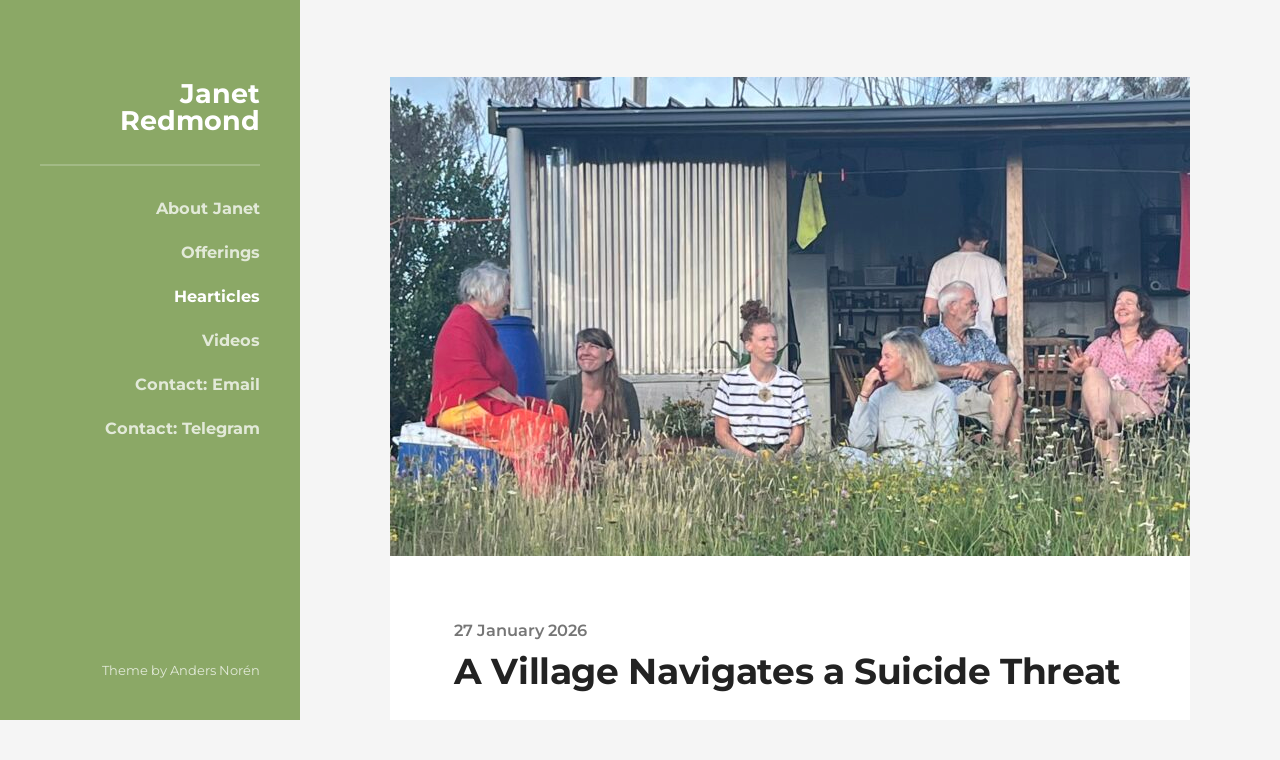

--- FILE ---
content_type: text/html; charset=UTF-8
request_url: https://janetredmond.com/hearticles/
body_size: 15885
content:
<!DOCTYPE html>

<html class="no-js" lang="en-GB">

	<head>

		<meta http-equiv="content-type" content="text/html" charset="UTF-8" />
		<meta name="viewport" content="width=device-width, initial-scale=1.0" />

		<link rel="profile" href="http://gmpg.org/xfn/11">

		<title>Hearticles &#8211; Janet Redmond</title>
<meta name='robots' content='max-image-preview:large' />
	<style>img:is([sizes="auto" i], [sizes^="auto," i]) { contain-intrinsic-size: 3000px 1500px }</style>
	<script>document.documentElement.className = document.documentElement.className.replace("no-js","js");</script>
<script>window._wca = window._wca || [];</script>
<link rel='dns-prefetch' href='//stats.wp.com' />
<link rel="alternate" type="application/rss+xml" title="Janet Redmond &raquo; Feed" href="https://janetredmond.com/feed/" />
<link rel="alternate" type="application/rss+xml" title="Janet Redmond &raquo; Comments Feed" href="https://janetredmond.com/comments/feed/" />
		<!-- This site uses the Google Analytics by MonsterInsights plugin v9.11.1 - Using Analytics tracking - https://www.monsterinsights.com/ -->
							<script src="//www.googletagmanager.com/gtag/js?id=G-NT2YK6MPT7"  data-cfasync="false" data-wpfc-render="false" type="text/javascript" async></script>
			<script data-cfasync="false" data-wpfc-render="false" type="text/javascript">
				var mi_version = '9.11.1';
				var mi_track_user = true;
				var mi_no_track_reason = '';
								var MonsterInsightsDefaultLocations = {"page_location":"https:\/\/janetredmond.com\/hearticles\/","page_referrer":"https:\/\/janetredmond.com"};
								if ( typeof MonsterInsightsPrivacyGuardFilter === 'function' ) {
					var MonsterInsightsLocations = (typeof MonsterInsightsExcludeQuery === 'object') ? MonsterInsightsPrivacyGuardFilter( MonsterInsightsExcludeQuery ) : MonsterInsightsPrivacyGuardFilter( MonsterInsightsDefaultLocations );
				} else {
					var MonsterInsightsLocations = (typeof MonsterInsightsExcludeQuery === 'object') ? MonsterInsightsExcludeQuery : MonsterInsightsDefaultLocations;
				}

								var disableStrs = [
										'ga-disable-G-NT2YK6MPT7',
									];

				/* Function to detect opted out users */
				function __gtagTrackerIsOptedOut() {
					for (var index = 0; index < disableStrs.length; index++) {
						if (document.cookie.indexOf(disableStrs[index] + '=true') > -1) {
							return true;
						}
					}

					return false;
				}

				/* Disable tracking if the opt-out cookie exists. */
				if (__gtagTrackerIsOptedOut()) {
					for (var index = 0; index < disableStrs.length; index++) {
						window[disableStrs[index]] = true;
					}
				}

				/* Opt-out function */
				function __gtagTrackerOptout() {
					for (var index = 0; index < disableStrs.length; index++) {
						document.cookie = disableStrs[index] + '=true; expires=Thu, 31 Dec 2099 23:59:59 UTC; path=/';
						window[disableStrs[index]] = true;
					}
				}

				if ('undefined' === typeof gaOptout) {
					function gaOptout() {
						__gtagTrackerOptout();
					}
				}
								window.dataLayer = window.dataLayer || [];

				window.MonsterInsightsDualTracker = {
					helpers: {},
					trackers: {},
				};
				if (mi_track_user) {
					function __gtagDataLayer() {
						dataLayer.push(arguments);
					}

					function __gtagTracker(type, name, parameters) {
						if (!parameters) {
							parameters = {};
						}

						if (parameters.send_to) {
							__gtagDataLayer.apply(null, arguments);
							return;
						}

						if (type === 'event') {
														parameters.send_to = monsterinsights_frontend.v4_id;
							var hookName = name;
							if (typeof parameters['event_category'] !== 'undefined') {
								hookName = parameters['event_category'] + ':' + name;
							}

							if (typeof MonsterInsightsDualTracker.trackers[hookName] !== 'undefined') {
								MonsterInsightsDualTracker.trackers[hookName](parameters);
							} else {
								__gtagDataLayer('event', name, parameters);
							}
							
						} else {
							__gtagDataLayer.apply(null, arguments);
						}
					}

					__gtagTracker('js', new Date());
					__gtagTracker('set', {
						'developer_id.dZGIzZG': true,
											});
					if ( MonsterInsightsLocations.page_location ) {
						__gtagTracker('set', MonsterInsightsLocations);
					}
										__gtagTracker('config', 'G-NT2YK6MPT7', {"forceSSL":"true","link_attribution":"true"} );
										window.gtag = __gtagTracker;										(function () {
						/* https://developers.google.com/analytics/devguides/collection/analyticsjs/ */
						/* ga and __gaTracker compatibility shim. */
						var noopfn = function () {
							return null;
						};
						var newtracker = function () {
							return new Tracker();
						};
						var Tracker = function () {
							return null;
						};
						var p = Tracker.prototype;
						p.get = noopfn;
						p.set = noopfn;
						p.send = function () {
							var args = Array.prototype.slice.call(arguments);
							args.unshift('send');
							__gaTracker.apply(null, args);
						};
						var __gaTracker = function () {
							var len = arguments.length;
							if (len === 0) {
								return;
							}
							var f = arguments[len - 1];
							if (typeof f !== 'object' || f === null || typeof f.hitCallback !== 'function') {
								if ('send' === arguments[0]) {
									var hitConverted, hitObject = false, action;
									if ('event' === arguments[1]) {
										if ('undefined' !== typeof arguments[3]) {
											hitObject = {
												'eventAction': arguments[3],
												'eventCategory': arguments[2],
												'eventLabel': arguments[4],
												'value': arguments[5] ? arguments[5] : 1,
											}
										}
									}
									if ('pageview' === arguments[1]) {
										if ('undefined' !== typeof arguments[2]) {
											hitObject = {
												'eventAction': 'page_view',
												'page_path': arguments[2],
											}
										}
									}
									if (typeof arguments[2] === 'object') {
										hitObject = arguments[2];
									}
									if (typeof arguments[5] === 'object') {
										Object.assign(hitObject, arguments[5]);
									}
									if ('undefined' !== typeof arguments[1].hitType) {
										hitObject = arguments[1];
										if ('pageview' === hitObject.hitType) {
											hitObject.eventAction = 'page_view';
										}
									}
									if (hitObject) {
										action = 'timing' === arguments[1].hitType ? 'timing_complete' : hitObject.eventAction;
										hitConverted = mapArgs(hitObject);
										__gtagTracker('event', action, hitConverted);
									}
								}
								return;
							}

							function mapArgs(args) {
								var arg, hit = {};
								var gaMap = {
									'eventCategory': 'event_category',
									'eventAction': 'event_action',
									'eventLabel': 'event_label',
									'eventValue': 'event_value',
									'nonInteraction': 'non_interaction',
									'timingCategory': 'event_category',
									'timingVar': 'name',
									'timingValue': 'value',
									'timingLabel': 'event_label',
									'page': 'page_path',
									'location': 'page_location',
									'title': 'page_title',
									'referrer' : 'page_referrer',
								};
								for (arg in args) {
																		if (!(!args.hasOwnProperty(arg) || !gaMap.hasOwnProperty(arg))) {
										hit[gaMap[arg]] = args[arg];
									} else {
										hit[arg] = args[arg];
									}
								}
								return hit;
							}

							try {
								f.hitCallback();
							} catch (ex) {
							}
						};
						__gaTracker.create = newtracker;
						__gaTracker.getByName = newtracker;
						__gaTracker.getAll = function () {
							return [];
						};
						__gaTracker.remove = noopfn;
						__gaTracker.loaded = true;
						window['__gaTracker'] = __gaTracker;
					})();
									} else {
										console.log("");
					(function () {
						function __gtagTracker() {
							return null;
						}

						window['__gtagTracker'] = __gtagTracker;
						window['gtag'] = __gtagTracker;
					})();
									}
			</script>
							<!-- / Google Analytics by MonsterInsights -->
		<script type="text/javascript">
/* <![CDATA[ */
window._wpemojiSettings = {"baseUrl":"https:\/\/s.w.org\/images\/core\/emoji\/16.0.1\/72x72\/","ext":".png","svgUrl":"https:\/\/s.w.org\/images\/core\/emoji\/16.0.1\/svg\/","svgExt":".svg","source":{"concatemoji":"https:\/\/janetredmond.com\/wp-includes\/js\/wp-emoji-release.min.js?ver=6.8.3"}};
/*! This file is auto-generated */
!function(s,n){var o,i,e;function c(e){try{var t={supportTests:e,timestamp:(new Date).valueOf()};sessionStorage.setItem(o,JSON.stringify(t))}catch(e){}}function p(e,t,n){e.clearRect(0,0,e.canvas.width,e.canvas.height),e.fillText(t,0,0);var t=new Uint32Array(e.getImageData(0,0,e.canvas.width,e.canvas.height).data),a=(e.clearRect(0,0,e.canvas.width,e.canvas.height),e.fillText(n,0,0),new Uint32Array(e.getImageData(0,0,e.canvas.width,e.canvas.height).data));return t.every(function(e,t){return e===a[t]})}function u(e,t){e.clearRect(0,0,e.canvas.width,e.canvas.height),e.fillText(t,0,0);for(var n=e.getImageData(16,16,1,1),a=0;a<n.data.length;a++)if(0!==n.data[a])return!1;return!0}function f(e,t,n,a){switch(t){case"flag":return n(e,"\ud83c\udff3\ufe0f\u200d\u26a7\ufe0f","\ud83c\udff3\ufe0f\u200b\u26a7\ufe0f")?!1:!n(e,"\ud83c\udde8\ud83c\uddf6","\ud83c\udde8\u200b\ud83c\uddf6")&&!n(e,"\ud83c\udff4\udb40\udc67\udb40\udc62\udb40\udc65\udb40\udc6e\udb40\udc67\udb40\udc7f","\ud83c\udff4\u200b\udb40\udc67\u200b\udb40\udc62\u200b\udb40\udc65\u200b\udb40\udc6e\u200b\udb40\udc67\u200b\udb40\udc7f");case"emoji":return!a(e,"\ud83e\udedf")}return!1}function g(e,t,n,a){var r="undefined"!=typeof WorkerGlobalScope&&self instanceof WorkerGlobalScope?new OffscreenCanvas(300,150):s.createElement("canvas"),o=r.getContext("2d",{willReadFrequently:!0}),i=(o.textBaseline="top",o.font="600 32px Arial",{});return e.forEach(function(e){i[e]=t(o,e,n,a)}),i}function t(e){var t=s.createElement("script");t.src=e,t.defer=!0,s.head.appendChild(t)}"undefined"!=typeof Promise&&(o="wpEmojiSettingsSupports",i=["flag","emoji"],n.supports={everything:!0,everythingExceptFlag:!0},e=new Promise(function(e){s.addEventListener("DOMContentLoaded",e,{once:!0})}),new Promise(function(t){var n=function(){try{var e=JSON.parse(sessionStorage.getItem(o));if("object"==typeof e&&"number"==typeof e.timestamp&&(new Date).valueOf()<e.timestamp+604800&&"object"==typeof e.supportTests)return e.supportTests}catch(e){}return null}();if(!n){if("undefined"!=typeof Worker&&"undefined"!=typeof OffscreenCanvas&&"undefined"!=typeof URL&&URL.createObjectURL&&"undefined"!=typeof Blob)try{var e="postMessage("+g.toString()+"("+[JSON.stringify(i),f.toString(),p.toString(),u.toString()].join(",")+"));",a=new Blob([e],{type:"text/javascript"}),r=new Worker(URL.createObjectURL(a),{name:"wpTestEmojiSupports"});return void(r.onmessage=function(e){c(n=e.data),r.terminate(),t(n)})}catch(e){}c(n=g(i,f,p,u))}t(n)}).then(function(e){for(var t in e)n.supports[t]=e[t],n.supports.everything=n.supports.everything&&n.supports[t],"flag"!==t&&(n.supports.everythingExceptFlag=n.supports.everythingExceptFlag&&n.supports[t]);n.supports.everythingExceptFlag=n.supports.everythingExceptFlag&&!n.supports.flag,n.DOMReady=!1,n.readyCallback=function(){n.DOMReady=!0}}).then(function(){return e}).then(function(){var e;n.supports.everything||(n.readyCallback(),(e=n.source||{}).concatemoji?t(e.concatemoji):e.wpemoji&&e.twemoji&&(t(e.twemoji),t(e.wpemoji)))}))}((window,document),window._wpemojiSettings);
/* ]]> */
</script>

<style id='wp-emoji-styles-inline-css' type='text/css'>

	img.wp-smiley, img.emoji {
		display: inline !important;
		border: none !important;
		box-shadow: none !important;
		height: 1em !important;
		width: 1em !important;
		margin: 0 0.07em !important;
		vertical-align: -0.1em !important;
		background: none !important;
		padding: 0 !important;
	}
</style>
<link rel='stylesheet' id='wp-block-library-css' href='https://janetredmond.com/wp-includes/css/dist/block-library/style.min.css?ver=6.8.3' type='text/css' media='all' />
<style id='classic-theme-styles-inline-css' type='text/css'>
/*! This file is auto-generated */
.wp-block-button__link{color:#fff;background-color:#32373c;border-radius:9999px;box-shadow:none;text-decoration:none;padding:calc(.667em + 2px) calc(1.333em + 2px);font-size:1.125em}.wp-block-file__button{background:#32373c;color:#fff;text-decoration:none}
</style>
<link rel='stylesheet' id='mediaelement-css' href='https://janetredmond.com/wp-includes/js/mediaelement/mediaelementplayer-legacy.min.css?ver=4.2.17' type='text/css' media='all' />
<link rel='stylesheet' id='wp-mediaelement-css' href='https://janetredmond.com/wp-includes/js/mediaelement/wp-mediaelement.min.css?ver=6.8.3' type='text/css' media='all' />
<style id='jetpack-sharing-buttons-style-inline-css' type='text/css'>
.jetpack-sharing-buttons__services-list{display:flex;flex-direction:row;flex-wrap:wrap;gap:0;list-style-type:none;margin:5px;padding:0}.jetpack-sharing-buttons__services-list.has-small-icon-size{font-size:12px}.jetpack-sharing-buttons__services-list.has-normal-icon-size{font-size:16px}.jetpack-sharing-buttons__services-list.has-large-icon-size{font-size:24px}.jetpack-sharing-buttons__services-list.has-huge-icon-size{font-size:36px}@media print{.jetpack-sharing-buttons__services-list{display:none!important}}.editor-styles-wrapper .wp-block-jetpack-sharing-buttons{gap:0;padding-inline-start:0}ul.jetpack-sharing-buttons__services-list.has-background{padding:1.25em 2.375em}
</style>
<style id='global-styles-inline-css' type='text/css'>
:root{--wp--preset--aspect-ratio--square: 1;--wp--preset--aspect-ratio--4-3: 4/3;--wp--preset--aspect-ratio--3-4: 3/4;--wp--preset--aspect-ratio--3-2: 3/2;--wp--preset--aspect-ratio--2-3: 2/3;--wp--preset--aspect-ratio--16-9: 16/9;--wp--preset--aspect-ratio--9-16: 9/16;--wp--preset--color--black: #222;--wp--preset--color--cyan-bluish-gray: #abb8c3;--wp--preset--color--white: #fff;--wp--preset--color--pale-pink: #f78da7;--wp--preset--color--vivid-red: #cf2e2e;--wp--preset--color--luminous-vivid-orange: #ff6900;--wp--preset--color--luminous-vivid-amber: #fcb900;--wp--preset--color--light-green-cyan: #7bdcb5;--wp--preset--color--vivid-green-cyan: #00d084;--wp--preset--color--pale-cyan-blue: #8ed1fc;--wp--preset--color--vivid-cyan-blue: #0693e3;--wp--preset--color--vivid-purple: #9b51e0;--wp--preset--color--accent: #8ba866;--wp--preset--color--dark-gray: #444;--wp--preset--color--medium-gray: #666;--wp--preset--color--light-gray: #888;--wp--preset--gradient--vivid-cyan-blue-to-vivid-purple: linear-gradient(135deg,rgba(6,147,227,1) 0%,rgb(155,81,224) 100%);--wp--preset--gradient--light-green-cyan-to-vivid-green-cyan: linear-gradient(135deg,rgb(122,220,180) 0%,rgb(0,208,130) 100%);--wp--preset--gradient--luminous-vivid-amber-to-luminous-vivid-orange: linear-gradient(135deg,rgba(252,185,0,1) 0%,rgba(255,105,0,1) 100%);--wp--preset--gradient--luminous-vivid-orange-to-vivid-red: linear-gradient(135deg,rgba(255,105,0,1) 0%,rgb(207,46,46) 100%);--wp--preset--gradient--very-light-gray-to-cyan-bluish-gray: linear-gradient(135deg,rgb(238,238,238) 0%,rgb(169,184,195) 100%);--wp--preset--gradient--cool-to-warm-spectrum: linear-gradient(135deg,rgb(74,234,220) 0%,rgb(151,120,209) 20%,rgb(207,42,186) 40%,rgb(238,44,130) 60%,rgb(251,105,98) 80%,rgb(254,248,76) 100%);--wp--preset--gradient--blush-light-purple: linear-gradient(135deg,rgb(255,206,236) 0%,rgb(152,150,240) 100%);--wp--preset--gradient--blush-bordeaux: linear-gradient(135deg,rgb(254,205,165) 0%,rgb(254,45,45) 50%,rgb(107,0,62) 100%);--wp--preset--gradient--luminous-dusk: linear-gradient(135deg,rgb(255,203,112) 0%,rgb(199,81,192) 50%,rgb(65,88,208) 100%);--wp--preset--gradient--pale-ocean: linear-gradient(135deg,rgb(255,245,203) 0%,rgb(182,227,212) 50%,rgb(51,167,181) 100%);--wp--preset--gradient--electric-grass: linear-gradient(135deg,rgb(202,248,128) 0%,rgb(113,206,126) 100%);--wp--preset--gradient--midnight: linear-gradient(135deg,rgb(2,3,129) 0%,rgb(40,116,252) 100%);--wp--preset--font-size--small: 18px;--wp--preset--font-size--medium: 20px;--wp--preset--font-size--large: 27px;--wp--preset--font-size--x-large: 42px;--wp--preset--font-size--regular: 22px;--wp--preset--font-size--larger: 35px;--wp--preset--spacing--20: 0.44rem;--wp--preset--spacing--30: 0.67rem;--wp--preset--spacing--40: 1rem;--wp--preset--spacing--50: 1.5rem;--wp--preset--spacing--60: 2.25rem;--wp--preset--spacing--70: 3.38rem;--wp--preset--spacing--80: 5.06rem;--wp--preset--shadow--natural: 6px 6px 9px rgba(0, 0, 0, 0.2);--wp--preset--shadow--deep: 12px 12px 50px rgba(0, 0, 0, 0.4);--wp--preset--shadow--sharp: 6px 6px 0px rgba(0, 0, 0, 0.2);--wp--preset--shadow--outlined: 6px 6px 0px -3px rgba(255, 255, 255, 1), 6px 6px rgba(0, 0, 0, 1);--wp--preset--shadow--crisp: 6px 6px 0px rgba(0, 0, 0, 1);}:where(.is-layout-flex){gap: 0.5em;}:where(.is-layout-grid){gap: 0.5em;}body .is-layout-flex{display: flex;}.is-layout-flex{flex-wrap: wrap;align-items: center;}.is-layout-flex > :is(*, div){margin: 0;}body .is-layout-grid{display: grid;}.is-layout-grid > :is(*, div){margin: 0;}:where(.wp-block-columns.is-layout-flex){gap: 2em;}:where(.wp-block-columns.is-layout-grid){gap: 2em;}:where(.wp-block-post-template.is-layout-flex){gap: 1.25em;}:where(.wp-block-post-template.is-layout-grid){gap: 1.25em;}.has-black-color{color: var(--wp--preset--color--black) !important;}.has-cyan-bluish-gray-color{color: var(--wp--preset--color--cyan-bluish-gray) !important;}.has-white-color{color: var(--wp--preset--color--white) !important;}.has-pale-pink-color{color: var(--wp--preset--color--pale-pink) !important;}.has-vivid-red-color{color: var(--wp--preset--color--vivid-red) !important;}.has-luminous-vivid-orange-color{color: var(--wp--preset--color--luminous-vivid-orange) !important;}.has-luminous-vivid-amber-color{color: var(--wp--preset--color--luminous-vivid-amber) !important;}.has-light-green-cyan-color{color: var(--wp--preset--color--light-green-cyan) !important;}.has-vivid-green-cyan-color{color: var(--wp--preset--color--vivid-green-cyan) !important;}.has-pale-cyan-blue-color{color: var(--wp--preset--color--pale-cyan-blue) !important;}.has-vivid-cyan-blue-color{color: var(--wp--preset--color--vivid-cyan-blue) !important;}.has-vivid-purple-color{color: var(--wp--preset--color--vivid-purple) !important;}.has-black-background-color{background-color: var(--wp--preset--color--black) !important;}.has-cyan-bluish-gray-background-color{background-color: var(--wp--preset--color--cyan-bluish-gray) !important;}.has-white-background-color{background-color: var(--wp--preset--color--white) !important;}.has-pale-pink-background-color{background-color: var(--wp--preset--color--pale-pink) !important;}.has-vivid-red-background-color{background-color: var(--wp--preset--color--vivid-red) !important;}.has-luminous-vivid-orange-background-color{background-color: var(--wp--preset--color--luminous-vivid-orange) !important;}.has-luminous-vivid-amber-background-color{background-color: var(--wp--preset--color--luminous-vivid-amber) !important;}.has-light-green-cyan-background-color{background-color: var(--wp--preset--color--light-green-cyan) !important;}.has-vivid-green-cyan-background-color{background-color: var(--wp--preset--color--vivid-green-cyan) !important;}.has-pale-cyan-blue-background-color{background-color: var(--wp--preset--color--pale-cyan-blue) !important;}.has-vivid-cyan-blue-background-color{background-color: var(--wp--preset--color--vivid-cyan-blue) !important;}.has-vivid-purple-background-color{background-color: var(--wp--preset--color--vivid-purple) !important;}.has-black-border-color{border-color: var(--wp--preset--color--black) !important;}.has-cyan-bluish-gray-border-color{border-color: var(--wp--preset--color--cyan-bluish-gray) !important;}.has-white-border-color{border-color: var(--wp--preset--color--white) !important;}.has-pale-pink-border-color{border-color: var(--wp--preset--color--pale-pink) !important;}.has-vivid-red-border-color{border-color: var(--wp--preset--color--vivid-red) !important;}.has-luminous-vivid-orange-border-color{border-color: var(--wp--preset--color--luminous-vivid-orange) !important;}.has-luminous-vivid-amber-border-color{border-color: var(--wp--preset--color--luminous-vivid-amber) !important;}.has-light-green-cyan-border-color{border-color: var(--wp--preset--color--light-green-cyan) !important;}.has-vivid-green-cyan-border-color{border-color: var(--wp--preset--color--vivid-green-cyan) !important;}.has-pale-cyan-blue-border-color{border-color: var(--wp--preset--color--pale-cyan-blue) !important;}.has-vivid-cyan-blue-border-color{border-color: var(--wp--preset--color--vivid-cyan-blue) !important;}.has-vivid-purple-border-color{border-color: var(--wp--preset--color--vivid-purple) !important;}.has-vivid-cyan-blue-to-vivid-purple-gradient-background{background: var(--wp--preset--gradient--vivid-cyan-blue-to-vivid-purple) !important;}.has-light-green-cyan-to-vivid-green-cyan-gradient-background{background: var(--wp--preset--gradient--light-green-cyan-to-vivid-green-cyan) !important;}.has-luminous-vivid-amber-to-luminous-vivid-orange-gradient-background{background: var(--wp--preset--gradient--luminous-vivid-amber-to-luminous-vivid-orange) !important;}.has-luminous-vivid-orange-to-vivid-red-gradient-background{background: var(--wp--preset--gradient--luminous-vivid-orange-to-vivid-red) !important;}.has-very-light-gray-to-cyan-bluish-gray-gradient-background{background: var(--wp--preset--gradient--very-light-gray-to-cyan-bluish-gray) !important;}.has-cool-to-warm-spectrum-gradient-background{background: var(--wp--preset--gradient--cool-to-warm-spectrum) !important;}.has-blush-light-purple-gradient-background{background: var(--wp--preset--gradient--blush-light-purple) !important;}.has-blush-bordeaux-gradient-background{background: var(--wp--preset--gradient--blush-bordeaux) !important;}.has-luminous-dusk-gradient-background{background: var(--wp--preset--gradient--luminous-dusk) !important;}.has-pale-ocean-gradient-background{background: var(--wp--preset--gradient--pale-ocean) !important;}.has-electric-grass-gradient-background{background: var(--wp--preset--gradient--electric-grass) !important;}.has-midnight-gradient-background{background: var(--wp--preset--gradient--midnight) !important;}.has-small-font-size{font-size: var(--wp--preset--font-size--small) !important;}.has-medium-font-size{font-size: var(--wp--preset--font-size--medium) !important;}.has-large-font-size{font-size: var(--wp--preset--font-size--large) !important;}.has-x-large-font-size{font-size: var(--wp--preset--font-size--x-large) !important;}
:where(.wp-block-post-template.is-layout-flex){gap: 1.25em;}:where(.wp-block-post-template.is-layout-grid){gap: 1.25em;}
:where(.wp-block-columns.is-layout-flex){gap: 2em;}:where(.wp-block-columns.is-layout-grid){gap: 2em;}
:root :where(.wp-block-pullquote){font-size: 1.5em;line-height: 1.6;}
</style>
<link rel='stylesheet' id='woocommerce-layout-css' href='https://janetredmond.com/wp-content/plugins/woocommerce/assets/css/woocommerce-layout.css?ver=10.2.3' type='text/css' media='all' />
<style id='woocommerce-layout-inline-css' type='text/css'>

	.infinite-scroll .woocommerce-pagination {
		display: none;
	}
</style>
<link rel='stylesheet' id='woocommerce-smallscreen-css' href='https://janetredmond.com/wp-content/plugins/woocommerce/assets/css/woocommerce-smallscreen.css?ver=10.2.3' type='text/css' media='only screen and (max-width: 768px)' />
<link rel='stylesheet' id='woocommerce-general-css' href='https://janetredmond.com/wp-content/plugins/woocommerce/assets/css/woocommerce.css?ver=10.2.3' type='text/css' media='all' />
<style id='woocommerce-inline-inline-css' type='text/css'>
.woocommerce form .form-row .required { visibility: visible; }
</style>
<link rel='stylesheet' id='brands-styles-css' href='https://janetredmond.com/wp-content/plugins/woocommerce/assets/css/brands.css?ver=10.2.3' type='text/css' media='all' />
<link rel='stylesheet' id='rams_googleFonts-css' href='https://janetredmond.com/wp-content/themes/rams/assets/css/fonts.css?ver=6.8.3' type='text/css' media='all' />
<link rel='stylesheet' id='rams_style-css' href='https://janetredmond.com/wp-content/themes/rams/style.css?ver=2.1.1' type='text/css' media='all' />
<style id='rams_style-inline-css' type='text/css'>
a { color: #8ba866; }.sidebar { background-color: #8ba866; }.flex-direction-nav a:hover { background-color: #8ba866; }a.post-quote:hover { background-color: #8ba866; }.post-title a:hover { color: #8ba866; }button:hover, .button:hover, .faux-button:hover, .wp-block-button__link:hover, :root .wp-block-file__button:hover, input[type="button"]:hover, input[type="reset"]:hover, input[type="submit"]:hover, button:focus, .button:focus, .faux-button:focus, .wp-block-button__link:focus, :root .wp-block-file__button:focus, input[type="button"]:focus, input[type="reset"]:focus, input[type="submit"]:focus { background-color: #8ba866; }.wp-block-button.is-style-outline .wp-block-button__link:hover, .wp-block-button__link.is-style-outline:hover { color: #8ba866; }:root .has-accent-color { color: #8ba866; }:root .has-accent-background-color { background-color: #8ba866; }#infinite-handle span:hover { background-color: #8ba866; }.page-links a:hover { background-color: #8ba866; }.post-meta-inner a:hover { color: #8ba866; }.add-comment-title a { color: #8ba866; }.add-comment-title a:hover { color: #8ba866; }.bypostauthor > .comment .avatar { border-color: #8ba866; }.comment-actions a:hover { color: #8ba866; }.comment-header h4 a:hover { color: #8ba866; }#cancel-comment-reply-link { color: #8ba866; }.comments-nav a:hover { color: #8ba866; }.comment-form input[type="submit"]:hover { background-color: #8ba866; }.logged-in-as a:hover { color: #8ba866; }.archive-nav a:hover { color: #8ba866; }
</style>
<script type="text/javascript" src="https://janetredmond.com/wp-content/plugins/google-analytics-for-wordpress/assets/js/frontend-gtag.min.js?ver=9.11.1" id="monsterinsights-frontend-script-js" async="async" data-wp-strategy="async"></script>
<script data-cfasync="false" data-wpfc-render="false" type="text/javascript" id='monsterinsights-frontend-script-js-extra'>/* <![CDATA[ */
var monsterinsights_frontend = {"js_events_tracking":"true","download_extensions":"doc,pdf,ppt,zip,xls,docx,pptx,xlsx","inbound_paths":"[{\"path\":\"\\\/go\\\/\",\"label\":\"affiliate\"},{\"path\":\"\\\/recommend\\\/\",\"label\":\"affiliate\"}]","home_url":"https:\/\/janetredmond.com","hash_tracking":"false","v4_id":"G-NT2YK6MPT7"};/* ]]> */
</script>
<script type="text/javascript" src="https://janetredmond.com/wp-includes/js/jquery/jquery.min.js?ver=3.7.1" id="jquery-core-js"></script>
<script type="text/javascript" src="https://janetredmond.com/wp-includes/js/jquery/jquery-migrate.min.js?ver=3.4.1" id="jquery-migrate-js"></script>
<script type="text/javascript" src="https://janetredmond.com/wp-content/plugins/woocommerce/assets/js/jquery-blockui/jquery.blockUI.min.js?ver=2.7.0-wc.10.2.3" id="jquery-blockui-js" defer="defer" data-wp-strategy="defer"></script>
<script type="text/javascript" id="wc-add-to-cart-js-extra">
/* <![CDATA[ */
var wc_add_to_cart_params = {"ajax_url":"\/wp-admin\/admin-ajax.php","wc_ajax_url":"\/?wc-ajax=%%endpoint%%","i18n_view_cart":"View basket","cart_url":"https:\/\/janetredmond.com\/basket\/","is_cart":"","cart_redirect_after_add":"no"};
/* ]]> */
</script>
<script type="text/javascript" src="https://janetredmond.com/wp-content/plugins/woocommerce/assets/js/frontend/add-to-cart.min.js?ver=10.2.3" id="wc-add-to-cart-js" defer="defer" data-wp-strategy="defer"></script>
<script type="text/javascript" src="https://janetredmond.com/wp-content/plugins/woocommerce/assets/js/js-cookie/js.cookie.min.js?ver=2.1.4-wc.10.2.3" id="js-cookie-js" defer="defer" data-wp-strategy="defer"></script>
<script type="text/javascript" id="woocommerce-js-extra">
/* <![CDATA[ */
var woocommerce_params = {"ajax_url":"\/wp-admin\/admin-ajax.php","wc_ajax_url":"\/?wc-ajax=%%endpoint%%","i18n_password_show":"Show password","i18n_password_hide":"Hide password"};
/* ]]> */
</script>
<script type="text/javascript" src="https://janetredmond.com/wp-content/plugins/woocommerce/assets/js/frontend/woocommerce.min.js?ver=10.2.3" id="woocommerce-js" defer="defer" data-wp-strategy="defer"></script>
<script type="text/javascript" id="WCPAY_ASSETS-js-extra">
/* <![CDATA[ */
var wcpayAssets = {"url":"https:\/\/janetredmond.com\/wp-content\/plugins\/woocommerce-payments\/dist\/"};
/* ]]> */
</script>
<script type="text/javascript" src="https://janetredmond.com/wp-content/themes/rams/assets/js/flexslider.min.js?ver=2.7.0" id="rams_flexslider-js"></script>
<script type="text/javascript" src="https://stats.wp.com/s-202605.js" id="woocommerce-analytics-js" defer="defer" data-wp-strategy="defer"></script>
<link rel="https://api.w.org/" href="https://janetredmond.com/wp-json/" /><link rel="EditURI" type="application/rsd+xml" title="RSD" href="https://janetredmond.com/xmlrpc.php?rsd" />
<meta name="generator" content="WordPress 6.8.3" />
<meta name="generator" content="WooCommerce 10.2.3" />
	<style>img#wpstats{display:none}</style>
			<noscript><style>.woocommerce-product-gallery{ opacity: 1 !important; }</style></noscript>
	<meta name="generator" content="Elementor 3.32.2; features: e_font_icon_svg, additional_custom_breakpoints; settings: css_print_method-external, google_font-enabled, font_display-swap">
			<style>
				.e-con.e-parent:nth-of-type(n+4):not(.e-lazyloaded):not(.e-no-lazyload),
				.e-con.e-parent:nth-of-type(n+4):not(.e-lazyloaded):not(.e-no-lazyload) * {
					background-image: none !important;
				}
				@media screen and (max-height: 1024px) {
					.e-con.e-parent:nth-of-type(n+3):not(.e-lazyloaded):not(.e-no-lazyload),
					.e-con.e-parent:nth-of-type(n+3):not(.e-lazyloaded):not(.e-no-lazyload) * {
						background-image: none !important;
					}
				}
				@media screen and (max-height: 640px) {
					.e-con.e-parent:nth-of-type(n+2):not(.e-lazyloaded):not(.e-no-lazyload),
					.e-con.e-parent:nth-of-type(n+2):not(.e-lazyloaded):not(.e-no-lazyload) * {
						background-image: none !important;
					}
				}
			</style>
			
	</head>

	<body class="blog wp-theme-rams theme-rams woocommerce-no-js has-featured-image elementor-default elementor-kit-459">

		
		<div class="sidebar">

			<div class="sidebar-inner">

				<div class="sidebar-top">

					
					<div class="blog-title">
						<a href="https://janetredmond.com/" rel="home">Janet Redmond</a>
					</div>

					<button class="nav-toggle hidden">

						<div class="bars">
							<div class="bar"></div>
							<div class="bar"></div>
							<div class="bar"></div>
						</div>

						<p>
							<span class="menu">Menu</span>
							<span class="close">Close</span>
						</p>

					</button>

					<ul class="main-menu reset-list-style">

						<li id="menu-item-105" class="menu-item menu-item-type-post_type menu-item-object-page menu-item-home menu-item-105"><a href="https://janetredmond.com/">About Janet</a></li>
<li id="menu-item-104" class="menu-item menu-item-type-post_type menu-item-object-page menu-item-104"><a href="https://janetredmond.com/offerings/">Offerings</a></li>
<li id="menu-item-119" class="menu-item menu-item-type-post_type menu-item-object-page current-menu-item page_item page-item-117 current_page_item current_page_parent menu-item-119"><a href="https://janetredmond.com/hearticles/" aria-current="page">Hearticles</a></li>
<li id="menu-item-251" class="menu-item menu-item-type-post_type menu-item-object-page menu-item-251"><a href="https://janetredmond.com/videos/">Videos</a></li>
<li id="menu-item-239" class="menu-item menu-item-type-custom menu-item-object-custom menu-item-239"><a href="mailto:janetredmond@gmail.com">Contact: Email</a></li>
<li id="menu-item-238" class="menu-item menu-item-type-custom menu-item-object-custom menu-item-238"><a href="https://t.me/janetredmond">Contact: Telegram</a></li>

					</ul><!-- .main-menu -->

				</div><!-- .sidebar-top -->

				<div class="sidebar-bottom">

				 	<p class="credits">Theme by <a href="https://andersnoren.se">Anders Nor&eacute;n</a></p>

				 </div><!-- .sidebar-bottom -->

			</div><!-- .sidebar-inner -->

		</div><!-- .sidebar -->

		<ul class="mobile-menu bg-dark hidden reset-list-style">

			<li class="menu-item menu-item-type-post_type menu-item-object-page menu-item-home menu-item-105"><a href="https://janetredmond.com/">About Janet</a></li>
<li class="menu-item menu-item-type-post_type menu-item-object-page menu-item-104"><a href="https://janetredmond.com/offerings/">Offerings</a></li>
<li class="menu-item menu-item-type-post_type menu-item-object-page current-menu-item page_item page-item-117 current_page_item current_page_parent menu-item-119"><a href="https://janetredmond.com/hearticles/" aria-current="page">Hearticles</a></li>
<li class="menu-item menu-item-type-post_type menu-item-object-page menu-item-251"><a href="https://janetredmond.com/videos/">Videos</a></li>
<li class="menu-item menu-item-type-custom menu-item-object-custom menu-item-239"><a href="mailto:janetredmond@gmail.com">Contact: Email</a></li>
<li class="menu-item menu-item-type-custom menu-item-object-custom menu-item-238"><a href="https://t.me/janetredmond">Contact: Telegram</a></li>

		 </ul>

		<div class="wrapper" id="wrapper">

			<div class="section-inner wrapper-inner">
<div class="content">

	
	
		<div class="posts" id="posts">

			<div id="post-931" class="post-931 post type-post status-publish format-standard has-post-thumbnail hentry category-blog has-featured-image">

	
		<figure class="featured-media">

			<a href="https://janetredmond.com/a-village-navigates-a-suicide-threat/">
				<img fetchpriority="high" width="800" height="479" src="https://janetredmond.com/wp-content/uploads/2026/01/Village-gathering-1-1-800x479.jpg" class="attachment-post-thumbnail size-post-thumbnail wp-post-image" alt="" decoding="async" srcset="https://janetredmond.com/wp-content/uploads/2026/01/Village-gathering-1-1-800x479.jpg 800w, https://janetredmond.com/wp-content/uploads/2026/01/Village-gathering-1-1-300x179.jpg 300w, https://janetredmond.com/wp-content/uploads/2026/01/Village-gathering-1-1-1024x613.jpg 1024w, https://janetredmond.com/wp-content/uploads/2026/01/Village-gathering-1-1-768x459.jpg 768w, https://janetredmond.com/wp-content/uploads/2026/01/Village-gathering-1-1-1536x919.jpg 1536w, https://janetredmond.com/wp-content/uploads/2026/01/Village-gathering-1-1-2048x1225.jpg 2048w, https://janetredmond.com/wp-content/uploads/2026/01/Village-gathering-1-1-600x359.jpg 600w" sizes="(max-width: 800px) 100vw, 800px" />			</a>

		</figure><!-- .featured-media -->

	
	<div class="post-inner">

		<div class="post-header">

			
				<time class="post-date">

					<a href="https://janetredmond.com/a-village-navigates-a-suicide-threat/">27 January 2026</a>

					
				</time>

			
		    <h2 class="post-title"><a href="https://janetredmond.com/a-village-navigates-a-suicide-threat/">A Village Navigates a Suicide Threat</a></h2>

		</div><!-- .post-header -->

		<div class="post-content">

			
<p>When someone escalates to hurling the words “I feel suicidal” as a grenade into the space, what does the village do?</p>



<p>Do you diagnose, analyse the Kamikaze pilot mid-descent, apply a theory—This is your Gremlin—and step back from the fire?</p>



<div class="wp-block-group is-nowrap is-layout-flex wp-container-core-group-is-layout-ad2f72ca wp-block-group-is-layout-flex">
<p>Do you exile your anger to the swamp using your Persecutor, believing separation or distancing is wisdom?</p>
</div>



<p>Do you summon your Rescuer, armoured in good intentions, so you don’t have to feel the raw animal fear in your own chest?</p>



<p>Do you become the Victim, with shrapnel in your nervous system, where your mixed-emotion-fueled-helplessness and powerlessness feels like the truth?</p>



<p>Do you bargain—softly, urgently—inviting a false adaptive promise that the other won’t hurt themselves, a fragile treaty written and glued with fear?</p>



<p>Or do you let your Gremlin take the wheel, speaking from high ground and certainty:</p>



 <a href="https://janetredmond.com/a-village-navigates-a-suicide-threat/#more-931" class="more-link faux-button">Read More</a>
		</div><!-- .post-content -->

	</div><!-- .post-inner -->

</div><!-- .post --><div id="post-353" class="post-353 post type-post status-publish format-standard hentry category-blog no-featured-image">

	
	<div class="post-inner">

		<div class="post-header">

			
				<time class="post-date">

					<a href="https://janetredmond.com/fear-response-physiology/">18 November 2024</a>

					
				</time>

			
		    <h2 class="post-title"><a href="https://janetredmond.com/fear-response-physiology/">Fear Response Physiology</a></h2>

		</div><!-- .post-header -->

		<div class="post-content">

			
<figure class="wp-block-embed is-type-rich is-provider-spotify wp-block-embed-spotify wp-embed-aspect-21-9 wp-has-aspect-ratio"><div class="wp-block-embed__wrapper">
<iframe title="Spotify Embed: Fear Response Physiology and Holding Space for Fear: Janet Redmond and Christine Ploschenz (Fear Series, Part 1). With Julia Neumann" style="border-radius: 12px" width="100%" height="152" frameborder="0" allowfullscreen allow="autoplay; clipboard-write; encrypted-media; fullscreen; picture-in-picture" loading="lazy" src="https://open.spotify.com/embed/episode/2KtQZgIRa7IxOcS02345mv?si=oxeMfWSIRpueDBxKTP5VjQ&#038;utm_source=oembed"></iframe>
</div></figure>

		</div><!-- .post-content -->

	</div><!-- .post-inner -->

</div><!-- .post --><div id="post-30" class="post-30 post type-post status-publish format-standard has-post-thumbnail hentry category-blog has-featured-image">

	
		<figure class="featured-media">

			<a href="https://janetredmond.com/the-canary-in-the-coalmine-of-our-current-culture/">
				<img width="800" height="448" src="https://janetredmond.com/wp-content/uploads/2023/09/image-scaled.png" class="attachment-post-thumbnail size-post-thumbnail wp-post-image" alt="" decoding="async" srcset="https://janetredmond.com/wp-content/uploads/2023/09/image-scaled.png 2560w, https://janetredmond.com/wp-content/uploads/2023/09/image-scaled-600x336.png 600w" sizes="(max-width: 800px) 100vw, 800px" />			</a>

		</figure><!-- .featured-media -->

	
	<div class="post-inner">

		<div class="post-header">

			
				<time class="post-date">

					<a href="https://janetredmond.com/the-canary-in-the-coalmine-of-our-current-culture/">25 September 2023</a>

					
				</time>

			
		    <h2 class="post-title"><a href="https://janetredmond.com/the-canary-in-the-coalmine-of-our-current-culture/">The Canary in the coal mine of our current culture</a></h2>

		</div><!-- .post-header -->

		<div class="post-content">

			
<p><a href="https://janetredmond.com/as-israel-adesanyas-possibility-manager/" title="As Israel Adesanya’s possibility manager">Israel Adesanya</a>, is deemed to be one of the strongest middleweight fighters in the world. In the poignant documentary <em>Stylebender</em>, Israel is filmed in his process of healing. Through feeling and expressing emotions from historic scars he is leading the way, showing strength in his vulnerability. This is courage from a whole different perspective. He let himself <a href="https://janetredmond.com/feel/" title="Feel 2 Heal">Feel 2 Heal</a>.</p>


<div class="wp-block-image">
<figure class="alignright size-large is-resized"><img decoding="async" src="https://janetredmond.com/wp-content/uploads/2023/09/Burnley-1024x767.png" alt="" class="wp-image-129" style="width:405px;height:303px" width="405" height="303" srcset="https://janetredmond.com/wp-content/uploads/2023/09/Burnley-1024x767.png 1024w, https://janetredmond.com/wp-content/uploads/2023/09/Burnley-600x449.png 600w, https://janetredmond.com/wp-content/uploads/2023/09/Burnley-300x225.png 300w, https://janetredmond.com/wp-content/uploads/2023/09/Burnley-768x575.png 768w, https://janetredmond.com/wp-content/uploads/2023/09/Burnley-1536x1150.png 1536w, https://janetredmond.com/wp-content/uploads/2023/09/Burnley-2048x1533.png 2048w, https://janetredmond.com/wp-content/uploads/2023/09/Burnley-800x599.png 800w" sizes="(max-width: 405px) 100vw, 405px" /></figure></div>


<p>I was born into a Lancashire working class town Burnley, where most worked either in the mines or cotton mills.</p>



<p>Before immigrating to NZ in 1973 aged 14, I had an intrinsic sense that the world was my oyster, if I worked hard. My first paid job was when I was 13 at a shoe shop in Colne, a neighbouring town. Aged 20 I bought my first house in 1979 for $23,500 complete with a fridge, freezer and washing machine thanks to a NZ Housing Corp loan. I knew the joy of&nbsp; creating what I wanted, I was part of the game: “for every winner there is a loser/s”.</p>



 <a href="https://janetredmond.com/the-canary-in-the-coalmine-of-our-current-culture/#more-30" class="more-link faux-button">Read More</a>
		</div><!-- .post-content -->

	</div><!-- .post-inner -->

</div><!-- .post --><div id="post-69" class="post-69 post type-post status-publish format-standard has-post-thumbnail hentry category-blog has-featured-image">

	
		<figure class="featured-media">

			<a href="https://janetredmond.com/as-israel-adesanyas-possibility-manager/">
				<img width="800" height="533" src="https://janetredmond.com/wp-content/uploads/2023/09/Zoe-and-Israel-Adesanya-800x533.png" class="attachment-post-thumbnail size-post-thumbnail wp-post-image" alt="" decoding="async" srcset="https://janetredmond.com/wp-content/uploads/2023/09/Zoe-and-Israel-Adesanya-800x533.png 800w, https://janetredmond.com/wp-content/uploads/2023/09/Zoe-and-Israel-Adesanya-600x399.png 600w, https://janetredmond.com/wp-content/uploads/2023/09/Zoe-and-Israel-Adesanya-300x200.png 300w, https://janetredmond.com/wp-content/uploads/2023/09/Zoe-and-Israel-Adesanya-1024x682.png 1024w, https://janetredmond.com/wp-content/uploads/2023/09/Zoe-and-Israel-Adesanya-768x511.png 768w, https://janetredmond.com/wp-content/uploads/2023/09/Zoe-and-Israel-Adesanya-1536x1022.png 1536w, https://janetredmond.com/wp-content/uploads/2023/09/Zoe-and-Israel-Adesanya.png 2034w" sizes="(max-width: 800px) 100vw, 800px" />			</a>

		</figure><!-- .featured-media -->

	
	<div class="post-inner">

		<div class="post-header">

			
				<time class="post-date">

					<a href="https://janetredmond.com/as-israel-adesanyas-possibility-manager/">23 September 2023</a>

					
				</time>

			
		    <h2 class="post-title"><a href="https://janetredmond.com/as-israel-adesanyas-possibility-manager/">As Israel Adesanya&#8217;s possibility manager</a></h2>

		</div><!-- .post-header -->

		<div class="post-content">

			
<h3 class="wp-block-heading">A doorway to meeting Israel Adesanya</h3>



<p>During lockdown 2020 I was invited by ‘Grace’ to offer my skills and wisdom in order to bring light to a conflict situation she shared with her partner. I affirmed my availability and asked for her partner’s name.</p>



<p>She said “out of protection for him I don’t want to say his name because he is a famous sportsman.” I confidently assured Grace that there is a 99% chance I won’t know who he is. She didn’t buy it &#8211; “You will” she replied” I KNEW I wouldn’t.</p>



 <a href="https://janetredmond.com/as-israel-adesanyas-possibility-manager/#more-69" class="more-link faux-button">Read More</a>
		</div><!-- .post-content -->

	</div><!-- .post-inner -->

</div><!-- .post -->
		</div><!-- .posts -->

		
	
</div><!-- .content -->

	</div><!-- .wrapper -->

</div><!-- .wrapper-inner -->

<script type="speculationrules">
{"prefetch":[{"source":"document","where":{"and":[{"href_matches":"\/*"},{"not":{"href_matches":["\/wp-*.php","\/wp-admin\/*","\/wp-content\/uploads\/*","\/wp-content\/*","\/wp-content\/plugins\/*","\/wp-content\/themes\/rams\/*","\/*\\?(.+)"]}},{"not":{"selector_matches":"a[rel~=\"nofollow\"]"}},{"not":{"selector_matches":".no-prefetch, .no-prefetch a"}}]},"eagerness":"conservative"}]}
</script>
			<script>
				const lazyloadRunObserver = () => {
					const lazyloadBackgrounds = document.querySelectorAll( `.e-con.e-parent:not(.e-lazyloaded)` );
					const lazyloadBackgroundObserver = new IntersectionObserver( ( entries ) => {
						entries.forEach( ( entry ) => {
							if ( entry.isIntersecting ) {
								let lazyloadBackground = entry.target;
								if( lazyloadBackground ) {
									lazyloadBackground.classList.add( 'e-lazyloaded' );
								}
								lazyloadBackgroundObserver.unobserve( entry.target );
							}
						});
					}, { rootMargin: '200px 0px 200px 0px' } );
					lazyloadBackgrounds.forEach( ( lazyloadBackground ) => {
						lazyloadBackgroundObserver.observe( lazyloadBackground );
					} );
				};
				const events = [
					'DOMContentLoaded',
					'elementor/lazyload/observe',
				];
				events.forEach( ( event ) => {
					document.addEventListener( event, lazyloadRunObserver );
				} );
			</script>
				<script type='text/javascript'>
		(function () {
			var c = document.body.className;
			c = c.replace(/woocommerce-no-js/, 'woocommerce-js');
			document.body.className = c;
		})();
	</script>
	<link rel='stylesheet' id='wc-blocks-style-css' href='https://janetredmond.com/wp-content/plugins/woocommerce/assets/client/blocks/wc-blocks.css?ver=wc-10.2.3' type='text/css' media='all' />
<style id='core-block-supports-inline-css' type='text/css'>
.wp-container-core-group-is-layout-ad2f72ca{flex-wrap:nowrap;}
</style>
<script type="text/javascript" src="https://janetredmond.com/wp-content/themes/rams/assets/js/global.js?ver=2.1.1" id="rams_global-js"></script>
<script type="text/javascript" src="https://janetredmond.com/wp-content/plugins/woocommerce/assets/js/sourcebuster/sourcebuster.min.js?ver=10.2.3" id="sourcebuster-js-js"></script>
<script type="text/javascript" id="wc-order-attribution-js-extra">
/* <![CDATA[ */
var wc_order_attribution = {"params":{"lifetime":1.0e-5,"session":30,"base64":false,"ajaxurl":"https:\/\/janetredmond.com\/wp-admin\/admin-ajax.php","prefix":"wc_order_attribution_","allowTracking":true},"fields":{"source_type":"current.typ","referrer":"current_add.rf","utm_campaign":"current.cmp","utm_source":"current.src","utm_medium":"current.mdm","utm_content":"current.cnt","utm_id":"current.id","utm_term":"current.trm","utm_source_platform":"current.plt","utm_creative_format":"current.fmt","utm_marketing_tactic":"current.tct","session_entry":"current_add.ep","session_start_time":"current_add.fd","session_pages":"session.pgs","session_count":"udata.vst","user_agent":"udata.uag"}};
/* ]]> */
</script>
<script type="text/javascript" src="https://janetredmond.com/wp-content/plugins/woocommerce/assets/js/frontend/order-attribution.min.js?ver=10.2.3" id="wc-order-attribution-js"></script>
<script type="text/javascript" id="jetpack-stats-js-before">
/* <![CDATA[ */
_stq = window._stq || [];
_stq.push([ "view", JSON.parse("{\"v\":\"ext\",\"blog\":\"248872154\",\"post\":\"117\",\"tz\":\"0\",\"srv\":\"janetredmond.com\",\"j\":\"1:15.0.2\"}") ]);
_stq.push([ "clickTrackerInit", "248872154", "117" ]);
/* ]]> */
</script>
<script type="text/javascript" src="https://stats.wp.com/e-202605.js" id="jetpack-stats-js" defer="defer" data-wp-strategy="defer"></script>
<!-- WooCommerce JavaScript -->
<script type="text/javascript">
jQuery(function($) { 
_wca.push({'_en': 'woocommerceanalytics_page_view','session_id': '', 'blog_id': '248872154', 'store_id': 'cbca2bc2-8dff-4dae-a4c2-370e10647935', 'ui': '', 'url': 'https://janetredmond.com', 'landing_page': '', 'woo_version': '10.2.3', 'wp_version': '6.8.3', 'store_admin': '0', 'device': 'desktop', 'template_used': '0', 'additional_blocks_on_cart_page': [],'additional_blocks_on_checkout_page': [],'store_currency': 'NZD', 'timezone': 'Europe/London', 'is_guest': '1', 'order_value': '0', 'order_total': '0', 'total_tax': '0.00', 'total_discount': '0', 'total_shipping': '0', 'products_count': '0', 'cart_page_contains_cart_block': '1', 'cart_page_contains_cart_shortcode': '0', 'checkout_page_contains_checkout_block': '0', 'checkout_page_contains_checkout_shortcode': '0', });
 });
</script>

</body>
</html>

<!-- Page cached by LiteSpeed Cache 7.6.2 on 2026-01-27 08:38:23 -->

--- FILE ---
content_type: text/css
request_url: https://janetredmond.com/wp-content/themes/rams/assets/css/fonts.css?ver=6.8.3
body_size: -206
content:
@font-face {
	font-family: 'Crimson Text';
	font-style: normal;
	font-weight: 400;
	font-display: swap;
	src: url( ../fonts/crimson-text-v19-latin-regular.woff2 ) format('woff2');
}

@font-face {
	font-family: 'Crimson Text';
	font-style: italic;
	font-weight: 400;
	font-display: swap;
	src: url( ../fonts/crimson-text-v19-latin-italic.woff2 ) format('woff2');
}

@font-face {
	font-family: 'Crimson Text';
	font-style: normal;
	font-weight: 700;
	font-display: swap;
	src: url( ../fonts/crimson-text-v19-latin-700.woff2 ) format('woff2');
}

@font-face {
	font-family: 'Crimson Text';
	font-style: italic;
	font-weight: 700;
	font-display: swap;
	src: url( ../fonts/crimson-text-v19-latin-700italic.woff2 ) format('woff2');
}

@font-face {
	font-family: 'Montserrat';
	font-style: normal;
	font-weight: 400;
	font-display: swap;
	src: url( ../fonts/montserrat-v24-latin-regular.woff2 ) format('woff2');
}

@font-face {
	font-family: 'Montserrat';
	font-style: normal;
	font-weight: 600;
	font-display: swap;
	src: url( ../fonts/montserrat-v24-latin-600.woff2 ) format('woff2');
}

@font-face {
	font-family: 'Montserrat';
	font-style: normal;
	font-weight: 700;
	font-display: swap;
	src: url( ../fonts/montserrat-v24-latin-700.woff2 ) format('woff2');
}